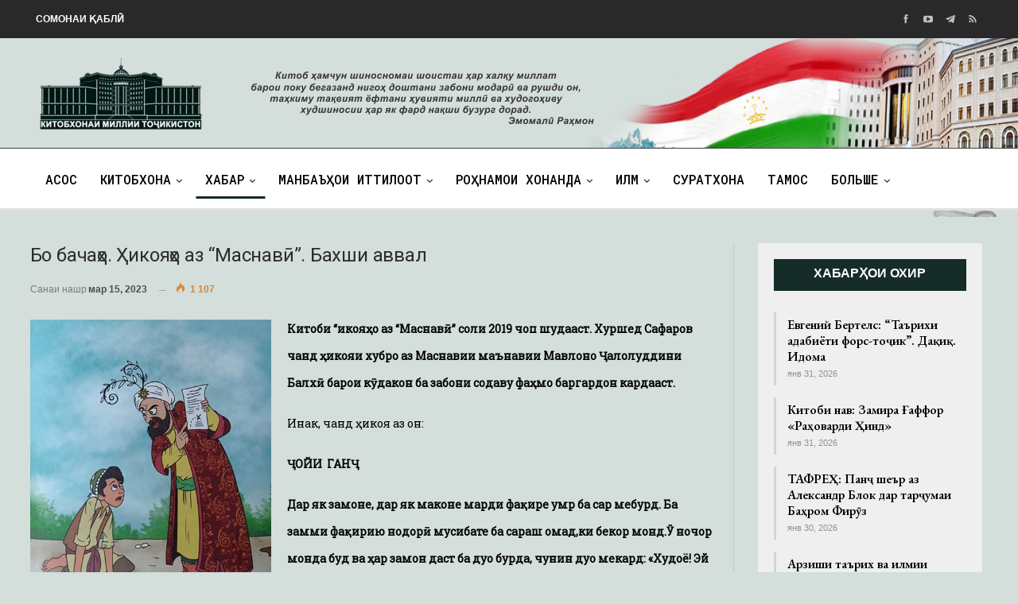

--- FILE ---
content_type: text/html; charset=UTF-8
request_url: https://kmt.tj/bo-bachaho-ikoyaho-az-masnavy-bahshi-avval/
body_size: 17709
content:
	<!DOCTYPE html>
		<!--[if IE 8]>
	<html class="ie ie8" lang="ru-RU"> <![endif]-->
	<!--[if IE 9]>
	<html class="ie ie9" lang="ru-RU"> <![endif]-->
	<!--[if gt IE 9]><!-->
<html lang="ru-RU"> <!--<![endif]-->
	<head>
				<meta charset="UTF-8">
		<meta http-equiv="X-UA-Compatible" content="IE=edge">
		<meta name="viewport" content="width=device-width, initial-scale=1.0">
		<link rel="pingback" href="https://kmt.tj/xmlrpc.php"/>

		<title>Бо бачаҳо. Ҳикояҳо аз “Маснавӣ”. Бахши аввал &#8211; Китобхонаи миллии Тоҷикистон</title>
<meta name='robots' content='max-image-preview:large' />

<!-- Better Open Graph, Schema.org & Twitter Integration -->
<meta property="og:locale" content="ru_ru"/>
<meta property="og:site_name" content="Китобхонаи миллии Тоҷикистон"/>
<meta property="og:url" content="https://kmt.tj/bo-bachaho-ikoyaho-az-masnavy-bahshi-avval/"/>
<meta property="og:title" content="Бо бачаҳо. Ҳикояҳо аз “Маснавӣ”. Бахши аввал"/>
<meta property="og:image" content="https://kmt.tj/wp-content/uploads/2023/03/masnavi-2.jpg"/>
<meta property="article:section" content="Хабар"/>
<meta property="og:description" content="Китоби “Ҳикояҳо аз “Маснавӣ” соли 2019 чоп шудааст. Хуршед Сафаров чанд ҳикояи хубро аз Маснавии маънавии Мавлоно Ҷалолуддини Балхӣ барои кӯдакон ба забони содаву фаҳмо баргардон кардааст. Инак, чанд ҳикоя аз он:ҶОЙИ  ГАНҶДар як замоне, дар як маконе"/>
<meta property="og:type" content="article"/>
<meta name="twitter:card" content="summary"/>
<meta name="twitter:url" content="https://kmt.tj/bo-bachaho-ikoyaho-az-masnavy-bahshi-avval/"/>
<meta name="twitter:title" content="Бо бачаҳо. Ҳикояҳо аз “Маснавӣ”. Бахши аввал"/>
<meta name="twitter:description" content="Китоби “Ҳикояҳо аз “Маснавӣ” соли 2019 чоп шудааст. Хуршед Сафаров чанд ҳикояи хубро аз Маснавии маънавии Мавлоно Ҷалолуддини Балхӣ барои кӯдакон ба забони содаву фаҳмо баргардон кардааст. Инак, чанд ҳикоя аз он:ҶОЙИ  ГАНҶДар як замоне, дар як маконе"/>
<meta name="twitter:image" content="https://kmt.tj/wp-content/uploads/2023/03/masnavi-2.jpg"/>
<!-- / Better Open Graph, Schema.org & Twitter Integration. -->
<link rel='dns-prefetch' href='//fonts.googleapis.com' />
<link rel="alternate" type="application/rss+xml" title="Китобхонаи миллии Тоҷикистон &raquo; Лента" href="https://kmt.tj/feed/" />
<link rel="alternate" type="application/rss+xml" title="Китобхонаи миллии Тоҷикистон &raquo; Лента комментариев" href="https://kmt.tj/comments/feed/" />
<link rel="alternate" type="application/rss+xml" title="Китобхонаи миллии Тоҷикистон &raquo; Лента комментариев к &laquo;Бо бачаҳо. Ҳикояҳо аз “Маснавӣ”. Бахши аввал&raquo;" href="https://kmt.tj/bo-bachaho-ikoyaho-az-masnavy-bahshi-avval/feed/" />
<script type="text/javascript">
window._wpemojiSettings = {"baseUrl":"https:\/\/s.w.org\/images\/core\/emoji\/14.0.0\/72x72\/","ext":".png","svgUrl":"https:\/\/s.w.org\/images\/core\/emoji\/14.0.0\/svg\/","svgExt":".svg","source":{"concatemoji":"https:\/\/kmt.tj\/wp-includes\/js\/wp-emoji-release.min.js?ver=d31eecbd296ec36bdee0775694abd10e"}};
/*! This file is auto-generated */
!function(i,n){var o,s,e;function c(e){try{var t={supportTests:e,timestamp:(new Date).valueOf()};sessionStorage.setItem(o,JSON.stringify(t))}catch(e){}}function p(e,t,n){e.clearRect(0,0,e.canvas.width,e.canvas.height),e.fillText(t,0,0);var t=new Uint32Array(e.getImageData(0,0,e.canvas.width,e.canvas.height).data),r=(e.clearRect(0,0,e.canvas.width,e.canvas.height),e.fillText(n,0,0),new Uint32Array(e.getImageData(0,0,e.canvas.width,e.canvas.height).data));return t.every(function(e,t){return e===r[t]})}function u(e,t,n){switch(t){case"flag":return n(e,"\ud83c\udff3\ufe0f\u200d\u26a7\ufe0f","\ud83c\udff3\ufe0f\u200b\u26a7\ufe0f")?!1:!n(e,"\ud83c\uddfa\ud83c\uddf3","\ud83c\uddfa\u200b\ud83c\uddf3")&&!n(e,"\ud83c\udff4\udb40\udc67\udb40\udc62\udb40\udc65\udb40\udc6e\udb40\udc67\udb40\udc7f","\ud83c\udff4\u200b\udb40\udc67\u200b\udb40\udc62\u200b\udb40\udc65\u200b\udb40\udc6e\u200b\udb40\udc67\u200b\udb40\udc7f");case"emoji":return!n(e,"\ud83e\udef1\ud83c\udffb\u200d\ud83e\udef2\ud83c\udfff","\ud83e\udef1\ud83c\udffb\u200b\ud83e\udef2\ud83c\udfff")}return!1}function f(e,t,n){var r="undefined"!=typeof WorkerGlobalScope&&self instanceof WorkerGlobalScope?new OffscreenCanvas(300,150):i.createElement("canvas"),a=r.getContext("2d",{willReadFrequently:!0}),o=(a.textBaseline="top",a.font="600 32px Arial",{});return e.forEach(function(e){o[e]=t(a,e,n)}),o}function t(e){var t=i.createElement("script");t.src=e,t.defer=!0,i.head.appendChild(t)}"undefined"!=typeof Promise&&(o="wpEmojiSettingsSupports",s=["flag","emoji"],n.supports={everything:!0,everythingExceptFlag:!0},e=new Promise(function(e){i.addEventListener("DOMContentLoaded",e,{once:!0})}),new Promise(function(t){var n=function(){try{var e=JSON.parse(sessionStorage.getItem(o));if("object"==typeof e&&"number"==typeof e.timestamp&&(new Date).valueOf()<e.timestamp+604800&&"object"==typeof e.supportTests)return e.supportTests}catch(e){}return null}();if(!n){if("undefined"!=typeof Worker&&"undefined"!=typeof OffscreenCanvas&&"undefined"!=typeof URL&&URL.createObjectURL&&"undefined"!=typeof Blob)try{var e="postMessage("+f.toString()+"("+[JSON.stringify(s),u.toString(),p.toString()].join(",")+"));",r=new Blob([e],{type:"text/javascript"}),a=new Worker(URL.createObjectURL(r),{name:"wpTestEmojiSupports"});return void(a.onmessage=function(e){c(n=e.data),a.terminate(),t(n)})}catch(e){}c(n=f(s,u,p))}t(n)}).then(function(e){for(var t in e)n.supports[t]=e[t],n.supports.everything=n.supports.everything&&n.supports[t],"flag"!==t&&(n.supports.everythingExceptFlag=n.supports.everythingExceptFlag&&n.supports[t]);n.supports.everythingExceptFlag=n.supports.everythingExceptFlag&&!n.supports.flag,n.DOMReady=!1,n.readyCallback=function(){n.DOMReady=!0}}).then(function(){return e}).then(function(){var e;n.supports.everything||(n.readyCallback(),(e=n.source||{}).concatemoji?t(e.concatemoji):e.wpemoji&&e.twemoji&&(t(e.twemoji),t(e.wpemoji)))}))}((window,document),window._wpemojiSettings);
</script>
<style type="text/css">
img.wp-smiley,
img.emoji {
	display: inline !important;
	border: none !important;
	box-shadow: none !important;
	height: 1em !important;
	width: 1em !important;
	margin: 0 0.07em !important;
	vertical-align: -0.1em !important;
	background: none !important;
	padding: 0 !important;
}
</style>
	<link rel='stylesheet' id='wp-block-library-css' href='https://kmt.tj/wp-includes/css/dist/block-library/style.min.css?ver=d31eecbd296ec36bdee0775694abd10e' type='text/css' media='all' />
<style id='classic-theme-styles-inline-css' type='text/css'>
/*! This file is auto-generated */
.wp-block-button__link{color:#fff;background-color:#32373c;border-radius:9999px;box-shadow:none;text-decoration:none;padding:calc(.667em + 2px) calc(1.333em + 2px);font-size:1.125em}.wp-block-file__button{background:#32373c;color:#fff;text-decoration:none}
</style>
<style id='global-styles-inline-css' type='text/css'>
body{--wp--preset--color--black: #000000;--wp--preset--color--cyan-bluish-gray: #abb8c3;--wp--preset--color--white: #ffffff;--wp--preset--color--pale-pink: #f78da7;--wp--preset--color--vivid-red: #cf2e2e;--wp--preset--color--luminous-vivid-orange: #ff6900;--wp--preset--color--luminous-vivid-amber: #fcb900;--wp--preset--color--light-green-cyan: #7bdcb5;--wp--preset--color--vivid-green-cyan: #00d084;--wp--preset--color--pale-cyan-blue: #8ed1fc;--wp--preset--color--vivid-cyan-blue: #0693e3;--wp--preset--color--vivid-purple: #9b51e0;--wp--preset--gradient--vivid-cyan-blue-to-vivid-purple: linear-gradient(135deg,rgba(6,147,227,1) 0%,rgb(155,81,224) 100%);--wp--preset--gradient--light-green-cyan-to-vivid-green-cyan: linear-gradient(135deg,rgb(122,220,180) 0%,rgb(0,208,130) 100%);--wp--preset--gradient--luminous-vivid-amber-to-luminous-vivid-orange: linear-gradient(135deg,rgba(252,185,0,1) 0%,rgba(255,105,0,1) 100%);--wp--preset--gradient--luminous-vivid-orange-to-vivid-red: linear-gradient(135deg,rgba(255,105,0,1) 0%,rgb(207,46,46) 100%);--wp--preset--gradient--very-light-gray-to-cyan-bluish-gray: linear-gradient(135deg,rgb(238,238,238) 0%,rgb(169,184,195) 100%);--wp--preset--gradient--cool-to-warm-spectrum: linear-gradient(135deg,rgb(74,234,220) 0%,rgb(151,120,209) 20%,rgb(207,42,186) 40%,rgb(238,44,130) 60%,rgb(251,105,98) 80%,rgb(254,248,76) 100%);--wp--preset--gradient--blush-light-purple: linear-gradient(135deg,rgb(255,206,236) 0%,rgb(152,150,240) 100%);--wp--preset--gradient--blush-bordeaux: linear-gradient(135deg,rgb(254,205,165) 0%,rgb(254,45,45) 50%,rgb(107,0,62) 100%);--wp--preset--gradient--luminous-dusk: linear-gradient(135deg,rgb(255,203,112) 0%,rgb(199,81,192) 50%,rgb(65,88,208) 100%);--wp--preset--gradient--pale-ocean: linear-gradient(135deg,rgb(255,245,203) 0%,rgb(182,227,212) 50%,rgb(51,167,181) 100%);--wp--preset--gradient--electric-grass: linear-gradient(135deg,rgb(202,248,128) 0%,rgb(113,206,126) 100%);--wp--preset--gradient--midnight: linear-gradient(135deg,rgb(2,3,129) 0%,rgb(40,116,252) 100%);--wp--preset--font-size--small: 13px;--wp--preset--font-size--medium: 20px;--wp--preset--font-size--large: 36px;--wp--preset--font-size--x-large: 42px;--wp--preset--spacing--20: 0.44rem;--wp--preset--spacing--30: 0.67rem;--wp--preset--spacing--40: 1rem;--wp--preset--spacing--50: 1.5rem;--wp--preset--spacing--60: 2.25rem;--wp--preset--spacing--70: 3.38rem;--wp--preset--spacing--80: 5.06rem;--wp--preset--shadow--natural: 6px 6px 9px rgba(0, 0, 0, 0.2);--wp--preset--shadow--deep: 12px 12px 50px rgba(0, 0, 0, 0.4);--wp--preset--shadow--sharp: 6px 6px 0px rgba(0, 0, 0, 0.2);--wp--preset--shadow--outlined: 6px 6px 0px -3px rgba(255, 255, 255, 1), 6px 6px rgba(0, 0, 0, 1);--wp--preset--shadow--crisp: 6px 6px 0px rgba(0, 0, 0, 1);}:where(.is-layout-flex){gap: 0.5em;}:where(.is-layout-grid){gap: 0.5em;}body .is-layout-flow > .alignleft{float: left;margin-inline-start: 0;margin-inline-end: 2em;}body .is-layout-flow > .alignright{float: right;margin-inline-start: 2em;margin-inline-end: 0;}body .is-layout-flow > .aligncenter{margin-left: auto !important;margin-right: auto !important;}body .is-layout-constrained > .alignleft{float: left;margin-inline-start: 0;margin-inline-end: 2em;}body .is-layout-constrained > .alignright{float: right;margin-inline-start: 2em;margin-inline-end: 0;}body .is-layout-constrained > .aligncenter{margin-left: auto !important;margin-right: auto !important;}body .is-layout-constrained > :where(:not(.alignleft):not(.alignright):not(.alignfull)){max-width: var(--wp--style--global--content-size);margin-left: auto !important;margin-right: auto !important;}body .is-layout-constrained > .alignwide{max-width: var(--wp--style--global--wide-size);}body .is-layout-flex{display: flex;}body .is-layout-flex{flex-wrap: wrap;align-items: center;}body .is-layout-flex > *{margin: 0;}body .is-layout-grid{display: grid;}body .is-layout-grid > *{margin: 0;}:where(.wp-block-columns.is-layout-flex){gap: 2em;}:where(.wp-block-columns.is-layout-grid){gap: 2em;}:where(.wp-block-post-template.is-layout-flex){gap: 1.25em;}:where(.wp-block-post-template.is-layout-grid){gap: 1.25em;}.has-black-color{color: var(--wp--preset--color--black) !important;}.has-cyan-bluish-gray-color{color: var(--wp--preset--color--cyan-bluish-gray) !important;}.has-white-color{color: var(--wp--preset--color--white) !important;}.has-pale-pink-color{color: var(--wp--preset--color--pale-pink) !important;}.has-vivid-red-color{color: var(--wp--preset--color--vivid-red) !important;}.has-luminous-vivid-orange-color{color: var(--wp--preset--color--luminous-vivid-orange) !important;}.has-luminous-vivid-amber-color{color: var(--wp--preset--color--luminous-vivid-amber) !important;}.has-light-green-cyan-color{color: var(--wp--preset--color--light-green-cyan) !important;}.has-vivid-green-cyan-color{color: var(--wp--preset--color--vivid-green-cyan) !important;}.has-pale-cyan-blue-color{color: var(--wp--preset--color--pale-cyan-blue) !important;}.has-vivid-cyan-blue-color{color: var(--wp--preset--color--vivid-cyan-blue) !important;}.has-vivid-purple-color{color: var(--wp--preset--color--vivid-purple) !important;}.has-black-background-color{background-color: var(--wp--preset--color--black) !important;}.has-cyan-bluish-gray-background-color{background-color: var(--wp--preset--color--cyan-bluish-gray) !important;}.has-white-background-color{background-color: var(--wp--preset--color--white) !important;}.has-pale-pink-background-color{background-color: var(--wp--preset--color--pale-pink) !important;}.has-vivid-red-background-color{background-color: var(--wp--preset--color--vivid-red) !important;}.has-luminous-vivid-orange-background-color{background-color: var(--wp--preset--color--luminous-vivid-orange) !important;}.has-luminous-vivid-amber-background-color{background-color: var(--wp--preset--color--luminous-vivid-amber) !important;}.has-light-green-cyan-background-color{background-color: var(--wp--preset--color--light-green-cyan) !important;}.has-vivid-green-cyan-background-color{background-color: var(--wp--preset--color--vivid-green-cyan) !important;}.has-pale-cyan-blue-background-color{background-color: var(--wp--preset--color--pale-cyan-blue) !important;}.has-vivid-cyan-blue-background-color{background-color: var(--wp--preset--color--vivid-cyan-blue) !important;}.has-vivid-purple-background-color{background-color: var(--wp--preset--color--vivid-purple) !important;}.has-black-border-color{border-color: var(--wp--preset--color--black) !important;}.has-cyan-bluish-gray-border-color{border-color: var(--wp--preset--color--cyan-bluish-gray) !important;}.has-white-border-color{border-color: var(--wp--preset--color--white) !important;}.has-pale-pink-border-color{border-color: var(--wp--preset--color--pale-pink) !important;}.has-vivid-red-border-color{border-color: var(--wp--preset--color--vivid-red) !important;}.has-luminous-vivid-orange-border-color{border-color: var(--wp--preset--color--luminous-vivid-orange) !important;}.has-luminous-vivid-amber-border-color{border-color: var(--wp--preset--color--luminous-vivid-amber) !important;}.has-light-green-cyan-border-color{border-color: var(--wp--preset--color--light-green-cyan) !important;}.has-vivid-green-cyan-border-color{border-color: var(--wp--preset--color--vivid-green-cyan) !important;}.has-pale-cyan-blue-border-color{border-color: var(--wp--preset--color--pale-cyan-blue) !important;}.has-vivid-cyan-blue-border-color{border-color: var(--wp--preset--color--vivid-cyan-blue) !important;}.has-vivid-purple-border-color{border-color: var(--wp--preset--color--vivid-purple) !important;}.has-vivid-cyan-blue-to-vivid-purple-gradient-background{background: var(--wp--preset--gradient--vivid-cyan-blue-to-vivid-purple) !important;}.has-light-green-cyan-to-vivid-green-cyan-gradient-background{background: var(--wp--preset--gradient--light-green-cyan-to-vivid-green-cyan) !important;}.has-luminous-vivid-amber-to-luminous-vivid-orange-gradient-background{background: var(--wp--preset--gradient--luminous-vivid-amber-to-luminous-vivid-orange) !important;}.has-luminous-vivid-orange-to-vivid-red-gradient-background{background: var(--wp--preset--gradient--luminous-vivid-orange-to-vivid-red) !important;}.has-very-light-gray-to-cyan-bluish-gray-gradient-background{background: var(--wp--preset--gradient--very-light-gray-to-cyan-bluish-gray) !important;}.has-cool-to-warm-spectrum-gradient-background{background: var(--wp--preset--gradient--cool-to-warm-spectrum) !important;}.has-blush-light-purple-gradient-background{background: var(--wp--preset--gradient--blush-light-purple) !important;}.has-blush-bordeaux-gradient-background{background: var(--wp--preset--gradient--blush-bordeaux) !important;}.has-luminous-dusk-gradient-background{background: var(--wp--preset--gradient--luminous-dusk) !important;}.has-pale-ocean-gradient-background{background: var(--wp--preset--gradient--pale-ocean) !important;}.has-electric-grass-gradient-background{background: var(--wp--preset--gradient--electric-grass) !important;}.has-midnight-gradient-background{background: var(--wp--preset--gradient--midnight) !important;}.has-small-font-size{font-size: var(--wp--preset--font-size--small) !important;}.has-medium-font-size{font-size: var(--wp--preset--font-size--medium) !important;}.has-large-font-size{font-size: var(--wp--preset--font-size--large) !important;}.has-x-large-font-size{font-size: var(--wp--preset--font-size--x-large) !important;}
.wp-block-navigation a:where(:not(.wp-element-button)){color: inherit;}
:where(.wp-block-post-template.is-layout-flex){gap: 1.25em;}:where(.wp-block-post-template.is-layout-grid){gap: 1.25em;}
:where(.wp-block-columns.is-layout-flex){gap: 2em;}:where(.wp-block-columns.is-layout-grid){gap: 2em;}
.wp-block-pullquote{font-size: 1.5em;line-height: 1.6;}
</style>
<link rel='stylesheet' id='bsearch-style-css' href='https://kmt.tj/wp-content/plugins/better-search/includes/css/bsearch-styles.min.css?ver=3.0.2' type='text/css' media='all' />
<link rel='stylesheet' id='contact-form-7-css' href='https://kmt.tj/wp-content/plugins/contact-form-7-master/includes/css/styles.css?ver=4.3' type='text/css' media='all' />
<link rel='stylesheet' id='owl-carousel-style-css' href='https://kmt.tj/wp-content/plugins/post-slider-and-carousel/assets/css/owl.carousel.min.css?ver=3.2.1' type='text/css' media='all' />
<link rel='stylesheet' id='psac-public-style-css' href='https://kmt.tj/wp-content/plugins/post-slider-and-carousel/assets/css/psac-public.css?ver=3.2.1' type='text/css' media='all' />
<link rel='stylesheet' id='ce_responsive-css' href='https://kmt.tj/wp-content/plugins/simple-embed-code/css/video-container.min.css?ver=2.3.6' type='text/css' media='all' />
<link rel='stylesheet' id='photonic-slider-css' href='https://kmt.tj/wp-content/plugins/photonic/include/ext/splide/splide.min.css?ver=20231021-134104' type='text/css' media='all' />
<link rel='stylesheet' id='photonic-lightbox-css' href='https://kmt.tj/wp-content/plugins/photonic/include/ext/baguettebox/baguettebox.min.css?ver=20231021-134104' type='text/css' media='all' />
<link rel='stylesheet' id='photonic-css' href='https://kmt.tj/wp-content/plugins/photonic/include/css/front-end/core/photonic.min.css?ver=20231021-134104' type='text/css' media='all' />
<style id='photonic-inline-css' type='text/css'>
/* Retrieved from saved CSS */
.photonic-panel { background:  rgb(17,17,17)  !important;

	border-top: none;
	border-right: none;
	border-bottom: none;
	border-left: none;
 }
.photonic-flickr-stream .photonic-pad-photosets { margin: 10px; }
.photonic-flickr-stream .photonic-pad-galleries { margin: 10px; }
.photonic-flickr-stream .photonic-pad-photos { padding: 5px 10px; }
.photonic-google-stream .photonic-pad-photos { padding: 5px 10px; }
.photonic-zenfolio-stream .photonic-pad-photos { padding: 5px 10px; }
.photonic-zenfolio-stream .photonic-pad-photosets { margin: 5px 10px; }
.photonic-smug-stream .photonic-pad-albums { margin: 10px; }
.photonic-smug-stream .photonic-pad-photos { padding: 5px 10px; }
.photonic-random-layout .photonic-thumb { padding: 2px}
.photonic-masonry-layout .photonic-thumb { padding: 2px}
.photonic-mosaic-layout .photonic-thumb { padding: 2px}

</style>
<link rel='stylesheet' id='better-framework-main-fonts-css' href='https://fonts.googleapis.com/css?family=Roboto:400,500%7CRoboto+Slab:400%7CRoboto+Mono:500%7CEB+Garamond:700,400,600' type='text/css' media='all' />
<script type='text/javascript' src='https://kmt.tj/wp-includes/js/jquery/jquery.min.js?ver=3.7.0' id='jquery-core-js'></script>
<script type='text/javascript' src='https://kmt.tj/wp-includes/js/jquery/jquery-migrate.min.js?ver=3.4.1' id='jquery-migrate-js'></script>
<!--[if lt IE 9]>
<script type='text/javascript' src='https://kmt.tj/wp-content/themes/publisher/includes/libs/better-framework/assets/js/html5shiv.min.js?ver=3.10.22' id='bf-html5shiv-js'></script>
<![endif]-->
<!--[if lt IE 9]>
<script type='text/javascript' src='https://kmt.tj/wp-content/themes/publisher/includes/libs/better-framework/assets/js/respond.min.js?ver=3.10.22' id='bf-respond-js'></script>
<![endif]-->
<link rel="https://api.w.org/" href="https://kmt.tj/wp-json/" /><link rel="alternate" type="application/json" href="https://kmt.tj/wp-json/wp/v2/posts/12187" /><link rel="EditURI" type="application/rsd+xml" title="RSD" href="https://kmt.tj/xmlrpc.php?rsd" />

<link rel="canonical" href="https://kmt.tj/bo-bachaho-ikoyaho-az-masnavy-bahshi-avval/" />
<link rel='shortlink' href='https://kmt.tj/?p=12187' />
<link rel="alternate" type="application/json+oembed" href="https://kmt.tj/wp-json/oembed/1.0/embed?url=https%3A%2F%2Fkmt.tj%2Fbo-bachaho-ikoyaho-az-masnavy-bahshi-avval%2F" />
<link rel="alternate" type="text/xml+oembed" href="https://kmt.tj/wp-json/oembed/1.0/embed?url=https%3A%2F%2Fkmt.tj%2Fbo-bachaho-ikoyaho-az-masnavy-bahshi-avval%2F&#038;format=xml" />
<style type="text/css">
.qtranxs_flag_ru {background-image: url(/wp-content/plugins/qtranslate-x/flags/ru.png); background-repeat: no-repeat;}
.qtranxs_flag_tg {background-image: url(/wp-content/plugins/qtranslate-x/flags/tj.png); background-repeat: no-repeat;}
</style>
<link hreflang="tg" href="https://kmt.tj/tg/bo-bachaho-ikoyaho-az-masnavy-bahshi-avval/" rel="alternate" />
<link hreflang="ru" href="https://kmt.tj/ru/bo-bachaho-ikoyaho-az-masnavy-bahshi-avval/" rel="alternate" />
<link hreflang="x-default" href="https://kmt.tj/bo-bachaho-ikoyaho-az-masnavy-bahshi-avval/" rel="alternate" />
<meta name="generator" content="qTranslate-X 3.4.6.8" />
<meta name="generator" content="Powered by WPBakery Page Builder - drag and drop page builder for WordPress."/>
<style type="text/css">.broken_link, a.broken_link {
	text-decoration: line-through;
}</style><script type="application/ld+json">{
    "@context": "http:\/\/schema.org\/",
    "@type": "Organization",
    "@id": "#organization",
    "url": "https:\/\/kmt.tj\/",
    "name": "\u041a\u0438\u0442\u043e\u0431\u0445\u043e\u043d\u0430\u0438 \u043c\u0438\u043b\u043b\u0438\u0438 \u0422\u043e\u04b7\u0438\u043a\u0438\u0441\u0442\u043e\u043d",
    "description": "\u041a\u0438\u0442\u043e\u0431\u0445\u043e\u043d\u0430\u0438 \u043c\u0438\u043b\u043b\u0438\u0438 \u0422\u043e\u04b7\u0438\u043a\u0438\u0441\u0442\u043e\u043d"
}</script>
<script type="application/ld+json">{
    "@context": "http:\/\/schema.org\/",
    "@type": "WebSite",
    "name": "\u041a\u0438\u0442\u043e\u0431\u0445\u043e\u043d\u0430\u0438 \u043c\u0438\u043b\u043b\u0438\u0438 \u0422\u043e\u04b7\u0438\u043a\u0438\u0441\u0442\u043e\u043d",
    "alternateName": "\u041a\u0438\u0442\u043e\u0431\u0445\u043e\u043d\u0430\u0438 \u043c\u0438\u043b\u043b\u0438\u0438 \u0422\u043e\u04b7\u0438\u043a\u0438\u0441\u0442\u043e\u043d",
    "url": "https:\/\/kmt.tj\/"
}</script>
<script type="application/ld+json">{
    "@context": "http:\/\/schema.org\/",
    "@type": "BlogPosting",
    "headline": "\u0411\u043e \u0431\u0430\u0447\u0430\u04b3\u043e. \u04b2\u0438\u043a\u043e\u044f\u04b3\u043e \u0430\u0437 \u201c\u041c\u0430\u0441\u043d\u0430\u0432\u04e3\u201d. \u0411\u0430\u0445\u0448\u0438 \u0430\u0432\u0432\u0430\u043b",
    "description": "\u041a\u0438\u0442\u043e\u0431\u0438 \u201c\u04b2\u0438\u043a\u043e\u044f\u04b3\u043e \u0430\u0437 \u201c\u041c\u0430\u0441\u043d\u0430\u0432\u04e3\u201d \u0441\u043e\u043b\u0438 2019 \u0447\u043e\u043f \u0448\u0443\u0434\u0430\u0430\u0441\u0442. \u0425\u0443\u0440\u0448\u0435\u0434 \u0421\u0430\u0444\u0430\u0440\u043e\u0432 \u0447\u0430\u043d\u0434 \u04b3\u0438\u043a\u043e\u044f\u0438 \u0445\u0443\u0431\u0440\u043e \u0430\u0437 \u041c\u0430\u0441\u043d\u0430\u0432\u0438\u0438 \u043c\u0430\u044a\u043d\u0430\u0432\u0438\u0438 \u041c\u0430\u0432\u043b\u043e\u043d\u043e \u04b6\u0430\u043b\u043e\u043b\u0443\u0434\u0434\u0438\u043d\u0438 \u0411\u0430\u043b\u0445\u04e3 \u0431\u0430\u0440\u043e\u0438 \u043a\u04ef\u0434\u0430\u043a\u043e\u043d \u0431\u0430 \u0437\u0430\u0431\u043e\u043d\u0438 \u0441\u043e\u0434\u0430\u0432\u0443 \u0444\u0430\u04b3\u043c\u043e \u0431\u0430\u0440\u0433\u0430\u0440\u0434\u043e\u043d \u043a\u0430\u0440\u0434\u0430\u0430\u0441\u0442. \u0418\u043d\u0430\u043a, \u0447\u0430\u043d\u0434 \u04b3\u0438\u043a\u043e\u044f \u0430\u0437 \u043e\u043d:\u04b6\u041e\u0419\u0418\u00a0 \u0413\u0410\u041d\u04b6\u0414\u0430\u0440 \u044f\u043a \u0437\u0430\u043c\u043e\u043d\u0435, \u0434\u0430\u0440 \u044f\u043a \u043c\u0430\u043a\u043e\u043d\u0435",
    "datePublished": "2023-03-15",
    "dateModified": "2023-03-15",
    "author": {
        "@type": "Person",
        "@id": "#person-kmt",
        "name": "kmt"
    },
    "image": {
        "@type": "ImageObject",
        "url": "https:\/\/kmt.tj\/wp-content\/uploads\/2023\/03\/masnavi-2.jpg",
        "width": 454,
        "height": 600
    },
    "interactionStatistic": [
        {
            "@type": "InteractionCounter",
            "interactionType": "http:\/\/schema.org\/CommentAction",
            "userInteractionCount": "0"
        }
    ],
    "publisher": {
        "@id": "#organization"
    },
    "mainEntityOfPage": "https:\/\/kmt.tj\/bo-bachaho-ikoyaho-az-masnavy-bahshi-avval\/"
}</script>
<link rel='stylesheet' id='bs-icons' href='https://kmt.tj/wp-content/themes/publisher/includes/libs/better-framework/assets/css/bs-icons.css' type='text/css' media='all' />
<link rel='stylesheet' id='better-social-counter' href='https://kmt.tj/wp-content/plugins/better-social-counter/css/style.min.css' type='text/css' media='all' />
<link rel='stylesheet' id='bf-slick' href='https://kmt.tj/wp-content/themes/publisher/includes/libs/better-framework/assets/css/slick.min.css' type='text/css' media='all' />
<link rel='stylesheet' id='br-numbers' href='https://fonts.googleapis.com/css?family=Oswald&text=0123456789./\%' type='text/css' media='all' />
<link rel='stylesheet' id='better-reviews' href='https://kmt.tj/wp-content/plugins/better-reviews/css/better-reviews.min.css' type='text/css' media='all' />
<link rel='stylesheet' id='blockquote-pack-pro' href='https://kmt.tj/wp-content/plugins/blockquote-pack-pro/css/blockquote-pack.min.css' type='text/css' media='all' />
<link rel='stylesheet' id='newsletter-pack' href='https://kmt.tj/wp-content/plugins/newsletter-pack-pro/css/newsletter-pack.min.css' type='text/css' media='all' />
<link rel='stylesheet' id='smart-lists-pack-pro' href='https://kmt.tj/wp-content/plugins/smart-lists-pack-pro/css/smart-lists-pack.min.css' type='text/css' media='all' />
<link rel='stylesheet' id='pretty-photo' href='https://kmt.tj/wp-content/themes/publisher/includes/libs/better-framework/assets/css/pretty-photo.min.css' type='text/css' media='all' />
<link rel='stylesheet' id='theme-libs' href='https://kmt.tj/wp-content/themes/publisher/css/theme-libs.min.css' type='text/css' media='all' />
<link rel='stylesheet' id='fontawesome' href='https://kmt.tj/wp-content/themes/publisher/includes/libs/better-framework/assets/css/font-awesome.min.css' type='text/css' media='all' />
<link rel='stylesheet' id='publisher' href='https://kmt.tj/wp-content/themes/publisher/style-7.7.0.min.css' type='text/css' media='all' />
<link rel='stylesheet' id='publisher-theme-newspaper-daily' href='https://kmt.tj/wp-content/themes/publisher/includes/styles/newspaper-daily/style.min.css' type='text/css' media='all' />
<link rel='stylesheet' id='7.7.0-1760745851' href='https://kmt.tj/wp-content/bs-booster-cache/0461907a9f2b9e75666a5c5706c16fe2.css' type='text/css' media='all' />
<link rel="icon" href="https://kmt.tj/wp-content/uploads/2021/03/cropped-as2-32x32.png" sizes="32x32" />
<link rel="icon" href="https://kmt.tj/wp-content/uploads/2021/03/cropped-as2-192x192.png" sizes="192x192" />
<link rel="apple-touch-icon" href="https://kmt.tj/wp-content/uploads/2021/03/cropped-as2-180x180.png" />
<meta name="msapplication-TileImage" content="https://kmt.tj/wp-content/uploads/2021/03/cropped-as2-270x270.png" />

<!-- BetterFramework Head Inline CSS -->
<style>
#menu-item-179{
    float: right;
}
.nish img{
    width: 145px;
    height: 120px;
}
/* responsive monitor */ @media(min-width: 1200px){.main-menu-inner{
    padding: 15px;
}
#menu-item-179{
    float: right;
}
.site-header.header-style-2 .header-inner {
    padding: 8px 0;
}
.site-footer .copy-footer {
    padding: 9px 0px 9px 0px;
}
.site-header.header-style-1, .site-header.header-style-2, .site-header.header-style-3, .site-header.header-style-4, .site-header.header-style-5.full-width, .site-header.header-style-5.boxed>.content-wrap>.container, .site-header.header-style-5 .bs-pinning-wrapper.bspw-header-style-5>.bs-pinning-block, .site-header.header-style-6.full-width, .site-header.header-style-6.boxed>.content-wrap>.container, .site-header.header-style-6 .bs-pinning-wrapper.bspw-header-style-6>.bs-pinning-block, .site-header.header-style-7, .site-header.header-style-8.full-width, .site-header.header-style-8.boxed>.content-wrap>.container, .site-header.header-style-8 .bs-pinning-wrapper.bspw-header-style-8>.bs-pinning-block{
    background-image: url('/wp-content/uploads/2020/09/banner.png');
    background-size: 100% 242px;
    background-position: top;


}
}
/* responsive landscape tablet */ @media(min-width: 1019px) and (max-width: 1199px){.site-header.header-style-1, .site-header.header-style-2, .site-header.header-style-3, .site-header.header-style-4, .site-header.header-style-5.full-width, .site-header.header-style-5.boxed>.content-wrap>.container, .site-header.header-style-5 .bs-pinning-wrapper.bspw-header-style-5>.bs-pinning-block, .site-header.header-style-6.full-width, .site-header.header-style-6.boxed>.content-wrap>.container, .site-header.header-style-6 .bs-pinning-wrapper.bspw-header-style-6>.bs-pinning-block, .site-header.header-style-7, .site-header.header-style-8.full-width, .site-header.header-style-8.boxed>.content-wrap>.container, .site-header.header-style-8 .bs-pinning-wrapper.bspw-header-style-8>.bs-pinning-block{
    background-image: url('/wp-content/uploads/2020/09/banner.png');
    background-size: 100% 242px;
    background-position: top;
}
}
/* responsive portrait tablet */ @media(min-width: 768px) and (max-width: 1018px){.site-header.header-style-1, .site-header.header-style-2, .site-header.header-style-3, .site-header.header-style-4, .site-header.header-style-5.full-width, .site-header.header-style-5.boxed>.content-wrap>.container, .site-header.header-style-5 .bs-pinning-wrapper.bspw-header-style-5>.bs-pinning-block, .site-header.header-style-6.full-width, .site-header.header-style-6.boxed>.content-wrap>.container, .site-header.header-style-6 .bs-pinning-wrapper.bspw-header-style-6>.bs-pinning-block, .site-header.header-style-7, .site-header.header-style-8.full-width, .site-header.header-style-8.boxed>.content-wrap>.container, .site-header.header-style-8 .bs-pinning-wrapper.bspw-header-style-8>.bs-pinning-block{
    background-image: url('/wp-content/uploads/2020/09/banner.png');
    background-size: 100% 242px;
    background-position: top;
}
}
/* responsive phone */ @media(max-width: 767px){#menu-item-179{
    float: none;
}}

</style>
<!-- /BetterFramework Head Inline CSS-->
<noscript><style> .wpb_animate_when_almost_visible { opacity: 1; }</style></noscript>	</head>

<body class="post-template-default single single-post postid-12187 single-format-standard td-standard-pack bs-theme bs-publisher bs-publisher-newspaper-daily active-light-box ltr close-rh page-layout-2-col-right full-width active-sticky-sidebar main-menu-sticky single-prim-cat-251 single-cat-251 single-cat-39  wpb-js-composer js-comp-ver-6.2.0 vc_responsive bs-ll-a" dir="ltr">
	<header id="header" class="site-header header-style-2 full-width" itemscope="itemscope" itemtype="https://schema.org/WPHeader">

		<section class="topbar topbar-style-1 hidden-xs hidden-xs">
	<div class="content-wrap">
		<div class="container">
			<div class="topbar-inner clearfix">

									<div class="section-links">
								<div  class="  better-studio-shortcode bsc-clearfix better-social-counter style-button not-colored in-4-col">
						<ul class="social-list bsc-clearfix"><li class="social-item facebook"><a href = "https://www.facebook.com/kitobkhona" target = "_blank" > <i class="item-icon bsfi-facebook" ></i><span class="item-title" > Likes </span> </a> </li> <li class="social-item youtube"><a href = "https://youtube.com/channel/UC1g6lQhE6TL7P-LIFqG7HgA" target = "_blank" > <i class="item-icon bsfi-youtube" ></i><span class="item-title" > Subscribers </span> </a> </li> <li class="social-item telegram"><a href = "https://t.me/kmt_tj" target = "_blank" > <i class="item-icon bsfi-telegram" ></i><span class="item-title" > Friends </span> </a> </li> <li class="social-item rss"><a href = "https://kmt.tj/feed/rss/" target = "_blank" > <i class="item-icon bsfi-rss" ></i><span class="item-title" > Subscribe </span> </a> </li> 			</ul>
		</div>
							</div>
				
				<div class="section-menu">
						<div id="menu-top" class="menu top-menu-wrapper" role="navigation" itemscope="itemscope" itemtype="https://schema.org/SiteNavigationElement">
		<nav class="top-menu-container">

			<ul id="top-navigation" class="top-menu menu clearfix bsm-pure">
				<li id="menu-item-1150" class="menu-item menu-item-type-custom menu-item-object-custom better-anim-fade menu-item-1150"><a href="http://old.kmt.tj/">Сомонаи қаблӣ</a></li>
			</ul>

		</nav>
	</div>
				</div>
			</div>
		</div>
	</div>
</section>
		<div class="header-inner">
			<div class="content-wrap">
				<div class="container">
					<div class="row">
						<div class="row-height">
						   
							<div class="logo-col col-xs-12">
								<div class="col-inside">
									<div id="site-branding" class="site-branding">
										<a href="/" itemprop="url" rel="home">
										
										    <img id="site-logo" src="/wp-content/uploads/2020/09/tajik-22.png" alt="КМТ">											
										</a>
									</div>	
								</div>
							</div>
							<div class="logo-col col-xs-3">
								<div class="col-inside nish">
								<img src="/wp-content/uploads/2020/09/ab.png"></p>
							</div>
						</div>
					</div>
				</div>
			</div>
		</div>

		<div id="menu-main" class="menu main-menu-wrapper" role="navigation" itemscope="itemscope" itemtype="https://schema.org/SiteNavigationElement">
	<div class="main-menu-inner">
		<div class="content-wrap">
			<div class="container">

				<nav class="main-menu-container">
					<ul id="main-navigation" class="main-menu menu bsm-pure clearfix">
						<li id="menu-item-1545" class="menu-item menu-item-type-custom menu-item-object-custom better-anim-fade menu-item-1545"><a href="/">Асосӣ</a></li>
<li id="menu-item-210" class="menu-item menu-item-type-post_type menu-item-object-page menu-item-has-children better-anim-fade menu-item-210"><a href="https://kmt.tj/o-biblioteke/">КИТОБХОНА</a>
<ul class="sub-menu">
	<li id="menu-item-209" class="menu-item menu-item-type-post_type menu-item-object-page better-anim-fade menu-item-209"><a href="https://kmt.tj/istoriya-biblioteka/">Таърихи китобхона</a></li>
	<li id="menu-item-1456" class="menu-item menu-item-type-taxonomy menu-item-object-category menu-term-32 better-anim-fade menu-item-1456"><a href="https://kmt.tj/category/ro-bariyat/">Роҳбарият</a></li>
	<li id="menu-item-12133" class="menu-item menu-item-type-post_type menu-item-object-post better-anim-fade menu-item-12133"><a href="https://kmt.tj/sokhtori-kitobkhona/">Сохтор</a></li>
	<li id="menu-item-205" class="menu-item menu-item-type-post_type menu-item-object-page menu-item-has-children better-anim-fade menu-item-205"><a href="https://kmt.tj/deyatelnost/">Фаъолият</a>
	<ul class="sub-menu">
		<li id="menu-item-206" class="menu-item menu-item-type-post_type menu-item-object-page better-anim-fade menu-item-206"><a href="https://kmt.tj/deyatelnost/otchety/">Ҳисоботҳо</a></li>
		<li id="menu-item-207" class="menu-item menu-item-type-post_type menu-item-object-page better-anim-fade menu-item-207"><a href="https://kmt.tj/deyatelnost/plan/">Нақша</a></li>
		<li id="menu-item-208" class="menu-item menu-item-type-post_type menu-item-object-page better-anim-fade menu-item-208"><a href="https://kmt.tj/deyatelnost/ustav/">Оиннома</a></li>
	</ul>
</li>
</ul>
</li>
<li id="menu-item-1621" class="menu-item menu-item-type-taxonomy menu-item-object-category current-post-ancestor current-menu-parent current-post-parent menu-item-has-children menu-term-39 better-anim-fade menu-item-1621"><a href="https://kmt.tj/category/news/">Хабар</a>
<ul class="sub-menu">
	<li id="menu-item-27854" class="menu-item menu-item-type-custom menu-item-object-custom better-anim-fade menu-item-27854"><a href="https://kmt.tj/boygoni/">Бойгонӣ</a></li>
</ul>
</li>
<li id="menu-item-215" class="menu-item menu-item-type-post_type menu-item-object-page menu-item-has-children better-anim-fade menu-item-215"><a href="https://kmt.tj/informacinnye-resury/">Манбаъҳои иттилоотӣ</a>
<ul class="sub-menu">
	<li id="menu-item-214" class="menu-item menu-item-type-taxonomy menu-item-object-category menu-term-12 better-anim-fade menu-item-214"><a href="https://kmt.tj/category/novye-postupleniya/">Китобҳои тозанашр</a></li>
	<li id="menu-item-216" class="menu-item menu-item-type-custom menu-item-object-custom better-anim-fade menu-item-216"><a href="/nlt.tj">Китобхонаи электронӣ</a></li>
</ul>
</li>
<li id="menu-item-221" class="menu-item menu-item-type-post_type menu-item-object-page menu-item-has-children better-anim-fade menu-item-221"><a href="https://kmt.tj/chitatelyam/">Роҳнамои хонанда</a>
<ul class="sub-menu">
	<li id="menu-item-222" class="menu-item menu-item-type-post_type menu-item-object-page better-anim-fade menu-item-222"><a href="https://kmt.tj/chitatelyam/zapis-chitatelej/">Сабти номи хонандагон</a></li>
	<li id="menu-item-224" class="menu-item menu-item-type-post_type menu-item-object-page better-anim-fade menu-item-224"><a href="https://kmt.tj/chitatelyam/pravila-polzovaniya-bibliotekoj/">Қоидаҳои истифодабарии Китобхона</a></li>
	<li id="menu-item-225" class="menu-item menu-item-type-post_type menu-item-object-page better-anim-fade menu-item-225"><a href="https://kmt.tj/chitatelyam/rezhim-raboty/">Реҷаи корӣ</a></li>
	<li id="menu-item-226" class="menu-item menu-item-type-post_type menu-item-object-page better-anim-fade menu-item-226"><a href="https://kmt.tj/chitatelyam/chitatelnye-zaly/">Толорҳои хониш</a></li>
	<li id="menu-item-227" class="menu-item menu-item-type-post_type menu-item-object-page better-anim-fade menu-item-227"><a href="https://kmt.tj/chitatelyam/ekskursii/">Сайёҳат</a></li>
</ul>
</li>
<li id="menu-item-228" class="menu-item menu-item-type-post_type menu-item-object-page menu-item-has-children better-anim-fade menu-item-228"><a href="https://kmt.tj/nauka/">Илм</a>
<ul class="sub-menu">
	<li id="menu-item-1458" class="menu-item menu-item-type-taxonomy menu-item-object-category menu-term-26 better-anim-fade menu-item-1458"><a href="https://kmt.tj/category/nashriya-o/">Нашрияҳои Китобхонаи миллии Тоҷикистон</a></li>
</ul>
</li>
<li id="menu-item-16389" class="menu-item menu-item-type-custom menu-item-object-custom better-anim-fade menu-item-16389"><a href="https://kmt.tj/photo-gallery/">Суратхона</a></li>
<li id="menu-item-212" class="menu-item menu-item-type-post_type menu-item-object-page better-anim-fade menu-item-212"><a href="https://kmt.tj/chitatelyam/kontakty/">Тамос</a></li>
<li id="menu-item-1591" class="qtranxs-lang-menu qtranxs-lang-menu-tg menu-item menu-item-type-custom menu-item-object-custom menu-item-has-children better-anim-fade menu-item-1591"><a title="Тоҷикӣ" href="#">Забон:&nbsp;<img src="https://kmt.tj/wp-content/plugins/qtranslate-x/flags/tj.png" alt="Тоҷикӣ" /></a>
<ul class="sub-menu">
	<li id="menu-item-27855" class="qtranxs-lang-menu-item qtranxs-lang-menu-item-tg menu-item menu-item-type-custom menu-item-object-custom better-anim-fade menu-item-27855"><a title="Тоҷикӣ" href="https://kmt.tj/tg/bo-bachaho-ikoyaho-az-masnavy-bahshi-avval/"><img src="https://kmt.tj/wp-content/plugins/qtranslate-x/flags/tj.png" alt="Тоҷикӣ" />&nbsp;Тоҷикӣ</a></li>
	<li id="menu-item-27856" class="qtranxs-lang-menu-item qtranxs-lang-menu-item-ru menu-item menu-item-type-custom menu-item-object-custom better-anim-fade menu-item-27856"><a title="Русский" href="https://kmt.tj/ru/bo-bachaho-ikoyaho-az-masnavy-bahshi-avval/"><img src="https://kmt.tj/wp-content/plugins/qtranslate-x/flags/ru.png" alt="Русский" />&nbsp;Русский</a></li>
</ul>
</li>
					</ul><!-- #main-navigation -->
									</nav><!-- .main-menu-container -->

			</div>
		</div>
	</div>
</div><!-- .menu -->
	</header><!-- .header -->
	<div class="rh-header clearfix light deferred-block-exclude">
		<div class="rh-container clearfix">

			<div class="menu-container close">
				<span class="menu-handler"><span class="lines"></span></span>
			</div><!-- .menu-container -->

			<div class="logo-container rh-img-logo">
				<a href="https://kmt.tj/" itemprop="url" rel="home">
											<img src="/wp-content/uploads/2021/02/admin-ajax.png"
						     alt="Китобхонаи миллии Тоҷикистон"  />				</a>
			</div><!-- .logo-container -->
		</div><!-- .rh-container -->
	</div><!-- .rh-header -->
		<div class="main-wrap content-main-wrap">
		<div class="content-wrap">
		<main id="content" class="content-container">

		<div class="container layout-2-col layout-2-col-1 layout-right-sidebar post-template-9">

			<div class="row main-section">
										<div class="col-sm-8 content-column">
							<div class="single-container">
																<article id="post-12187" class="post-12187 post type-post status-publish format-standard has-post-thumbnail  category-k-dakon-va-navrason category-news single-post-content">
									<div class="post-header-inner">
										<div class="post-header-title">
																						<h1 class="single-post-title">
												<span class="post-title" itemprop="headline">Бо бачаҳо. Ҳикояҳо аз “Маснавӣ”. Бахши аввал</span>
											</h1>
											<div class="post-meta single-post-meta">
				<span class="time"><time class="post-published updated"
			                         datetime="2023-03-15T14:28:18+05:00">Санаи нашр<b>мар 15, 2023</b></time></span>
			<span class="views post-meta-views rank-1000" data-bpv-post="12187"><i class="bf-icon  bsfi-fire-2"></i> 1&nbsp;107</span></div>
										</div>
									</div>
																		<div class="entry-content clearfix single-post-content">
										<p><strong><img class="alignleft wp-image-12188"  data-src="/wp-content/uploads/2023/03/masnavi-2.jpg" alt="ҶОЙИ  ГАНҶ" width="303" height="400" srcset="https://kmt.tj/wp-content/uploads/2023/03/masnavi-2.jpg 454w, https://kmt.tj/wp-content/uploads/2023/03/masnavi-2-227x300.jpg 227w" sizes="(max-width: 303px) 100vw, 303px" />Китоби “Ҳикояҳо аз “Маснавӣ” соли 2019 чоп шудааст. Хуршед Сафаров чанд ҳикояи хубро аз Маснавии маънавии Мавлоно Ҷалолуддини Балхӣ барои кӯдакон ба забони содаву фаҳмо баргардон кардааст. </strong></p>
<p>Инак, чанд ҳикоя аз он:</p>
<p><strong>ҶОЙИ  ГАНҶ</strong></p>
<p><strong>Дар як замоне,</strong> <strong>дар як маконе марди фақире умр ба сар мебурд. Ба замми фақирию нодорӣ мусибате ба сараш омад,ки бекор монд.Ў ночор монда буд ва ҳар замон даст ба дуо бурда, чунин дуо мекард: «Худоё! Эй офаридгори  ҳама махлуқот ва Розиқи ҳама мавҷудот! Ту маро офаридаӣ.Ризқу рўзии фаровонам бидеҳ»</strong></p>
<p>Марди фақир солҳои дароз дуо мекард.Бо гузашти чандин сол шабе дар хобаш мардеро дид, ки ба ў гуфт: <strong>«Ризқатро аз миёни қоғазҳое, ки хушнависон ҳангоми машқи маҳорати хушнависӣ ба кор мебаранд,</strong> <strong>ҷўё шав. Ту ҳамсояи хушнависе дорӣ. Дар миёни қоғазҳои ў варақе ҳаст,</strong> <strong>ки дар он макони ганҷ тасвир ёфтааст.</strong> <strong>Он варақро пайдо кун ва ганҷинаро дарёфт намо. Ҳаргиз ноумед машав».</strong></p>
<p>Мард пагоҳии барвақт аз хоб хеста, бо шодиву нишот ба сўйи хонаи ҳамсояи хушнависаш  рафт. Вақте ба ҳуҷраи кории ҳамсоя ворид шуд, дар рўйи фарш қоғазҳои зиёдеро дид,ки бар ҳар тараф парешон буданд. Сипас, аз миёни он қоғазҳо варақи лозимаро ҷустуҷў намуд, онро пайдо кард.Хушҳолии марди фақир дучанд шуд.</p>
<p>Рўйи  он варақ харитае нақш ёфта буд, ки дар зераш чунин навиштае дошт:</p>
<p>«Бидон , ки  дар беруни  шаҳр  хазинае  ҳаст. Барои дарёфти он, аввал  бояд мақбараи шаҳидеро пайдо кунй, ки пушташ ба чониби шаҳр асту рўяш ба чониби биёбон. Вақте мақбараро пайдо кардй, пушташро  чониби он ва рўяшро чониби  қибла  гардон. Сипас, аз камонат тире андоз ва ҳар чое, ки тир афтад, он чоро бикоб. Хазина дар он чост.»</p>
<p>Марди фақир зуд аз пайи чустучўйи мақбара шуд ва муддати кўтоҳ онро пайдо кард. Сипас, пушташро ба чониби он ва рўяшро ба чониби қибла гардонда, аз камон тир андохт. Он гоҳ чоеро, ки тираш афтода буд, ба кофтан шурўъ кард. Ҳарчанд заминро мекофт, аз хазина нишонае намедид.Сипас, гирду атрофи он чойро кофтуков намуд, вале асаре пайдо накард. Мардум аз кори ў дар ҳайрат афтода, аз тамошояш чашм намеканданд.</p>
<p>Пас аз чанде хабари хазинаҷӯии марди фақир ба подшоҳ расид. Марди бечораро тарсу ваҳм фаро гирифта буд. Аз бими он ки мабодо подшоҳ ўро чазое диҳад, дар таҳлука афтод. Ниҳоят, ба назди подшоҳ омаду ҳодисаро аз оғоз нақл кард.</p>
<p>Подшоҳ ба хидматгоронаш дастур дод,ки мисли марди фақир аз камон тир андозанд ва чойи тирҳояшонро бикобанд. Хидматгорон чойи афтодаи тирро кофтанд, кўҳу, пуштаро суроғ мекарданд, аммо чизе пайдо намешуд. Дар ниҳоят подшоҳ аз кори бенатичаи онҳо ба ғазаб омада, харитаро ба замин партофт ва гуфт:</p>
<p>Ҳар касе аз рўйи ин харита хазина меёбад, кори беҳуда мекунад.</p>
<p>Марди фақир аз шунидани суханҳои подшоҳ бисёр ғамгин ва рўҳафтода шуд. Чй кор карданашро намедонист. Он гоҳ дубора даст ба дуо бардошта, соатҳои дароз дуову тазарруъ намуд. Дар ин асно аз ғайб овозе шунид, ки чунин мегуфт.</p>
<p>Тири кўтоҳеро ба зеҳи камон гузошта, ба ҳаво сар деҳ.Ҳар кучое,ки тир биафтад, он чоро бикоб!</p>
<p>Марди фақир мувофиқи ин гуфтаҳо амал карда, тири кўтоҳеро ба ҳаво андохт ва он ба пеши пояш афтод. Мард ба кофтани замини зери пояш оғоз намуд.Ҳанўз чанде бел назада буд, ки хазинаи меҷустааш дар зери пойи ў будааст, на дар чойи дигар.</p>
<p>«Мо саодату хушбахтиро дар дуриҳо меҷўем, агарчи он дар назди мост».</p>
<p><strong>СЕ МОҲ</strong><strong>Ӣ</strong></p>
<p><strong><img class="alignright wp-image-12189"  data-src="/wp-content/uploads/2023/03/masnavi-2-1.jpg" alt="СЕ МОҲӢ" width="299" height="400" srcset="https://kmt.tj/wp-content/uploads/2023/03/masnavi-2-1.jpg 449w, https://kmt.tj/wp-content/uploads/2023/03/masnavi-2-1-225x300.jpg 225w" sizes="(max-width: 299px) 100vw, 299px" />Дар яке аз рўзҳои офтобӣ моҳигирон ба шикор баромаданд. Вақте ба соҳили кўл расиданд, диданд, ки аз асари нурҳои офтоб мавҷҳои оби кўл ҷило медиҳад. Сипас, бодиққат назар карданд</strong> <strong>ва пай бурданд, ки он ҷо моҳиҳо шино мекунанд. Бисёр хурсанд шуданд, ки имрўз шикор бобарор хоҳад буд.</strong></p>
<p>Дар он ҷо се моҳӣ гаштугузор доштанд. Яке оқил буд, дигаре камақл  ва сеюмин ҷоҳил. Онҳо бо ҳам бозӣ мекарданд. Пас аз лаҳзае онҳо фаҳмиданд, ки моҳигирон ба нияти шикор омадаанд.  Пас, моҳии оқил дарҳол роҳи гурез ҷуст, то ба доми шикорчиён наафтад. Вале ду моҳии дигар, бо вуҷуди дидани моҳигирон, шўхиву бозиро идома доданд.</p>
<p>Дар ҳамин ҳангом моҳигирон барои овардани тўр рафтанд.  Ҳарчанд моҳии оқил рафиқонашро огоҳ кард, онҳо ўро гўш накарданд. Аз ин сабаб, моҳии оқил бисёр ғамгин гашт ва зуд-зуд шино карда, аз он мавзеъ дур шуд.</p>
<p>Баъд аз чанде моҳигирон бо тўри моҳигирӣ ба соҳил баргаштанд. Вақте моҳии камақл онҳоро дид, сахт тарсид ва пушаймон шуд, ки чаро ба гапи рафиқаш гўш наандохт. Дарҳол худро мурда вонамуд кард. Тамоман ҳаракат намекард, мавҷи об ўро авлонҷ медод.</p>
<p>Ниҳоят, мавҷҳо моҳии камақлро ба соҳил оварданд. Моҳигирон ўро дида, ғамгин шуданд. Яке аз онҳо ўро аз об гирифта ба замин гузошт. Сипас, моҳии камақл дид, ки моҳигирон машғули шикоранд, зуд ба об ғутта зад ва аз соҳил дур шуд.</p>
<p>Дар ин вақт моҳигирон ба шикори моҳии ҷоҳил буданд. Моҳии ҷоҳил бепарвоёна бозӣ мекард. Моҳигирон намехостанд, ки бо дасти холӣ ба хона баргарданд. Барои зудтар ба назди моҳӣ расидан, онҳо ба заврақ савор шуданд ва ба сўйи ў рафтанд. Дарҳол тўри моҳигириро ба об партофтанд. Моҳии ҷохил мехост бигурезад, вале аллакай дер шуда буд. Ба тўр дармонд, моҳигирон бисёр шод шуданд.</p>
<p>Моҳии ҷоҳил ниҳоят ғамгин шуд. Ў бисер пушаймон буд, ки чаро аз пайи рафиқи донояш нарафт ва аз соҳил дур нашуд. Вале пушаймони суде надошт.</p>
<p><strong>*****    *****    *****</strong></p>
<p><strong><em>Ин ва даҳҳо ба ин монанд китобҳоро шумо метавонед дар толори хониши кӯдакон ва наврасони Китобхонаи миллӣ мутолиа намоед. Ин толори хониш дар ошёнаи якуми бинои Китобхона ҷой гирифтааст. </em></strong></p>
									</div>
											<div class="post-share single-post-share bottom-share clearfix style-1">
			<div class="post-share-btn-group">
				<span class="views post-share-btn post-share-btn-views rank-1000" data-bpv-post="12187"><i class="bf-icon  bsfi-fire-2"></i> <b class="number">1&nbsp;107</b></span>			</div>
						<div class="share-handler-wrap bs-pretty-tabs-initialized">
				<span class="share-handler post-share-btn rank-default">
					<i class="bf-icon  fa fa-share-alt"></i>						<b class="text">Share</b>
										</span>
				<span class="social-item facebook"><a href="https://www.facebook.com/sharer.php?u=https%3A%2F%2Fkmt.tj%2Fbo-bachaho-ikoyaho-az-masnavy-bahshi-avval%2F" target="_blank" rel="nofollow noreferrer" class="bs-button-el" onclick="window.open(this.href, 'share-facebook','left=50,top=50,width=600,height=320,toolbar=0'); return false;"><span class="icon"><i class="bf-icon fa fa-facebook"></i></span></a></span><span class="social-item telegram"><a href="https://telegram.me/share/url?url=https%3A%2F%2Fkmt.tj%2Fbo-bachaho-ikoyaho-az-masnavy-bahshi-avval%2F&text=Бо бачаҳо. Ҳикояҳо аз “Маснавӣ”. Бахши аввал" target="_blank" rel="nofollow noreferrer" class="bs-button-el" onclick="window.open(this.href, 'share-telegram','left=50,top=50,width=600,height=320,toolbar=0'); return false;"><span class="icon"><i class="bf-icon fa fa-send"></i></span></a></span><span class="social-item email"><a href="mailto:?subject=Бо бачаҳо. Ҳикояҳо аз “Маснавӣ”. Бахши аввал&body=https%3A%2F%2Fkmt.tj%2Fbo-bachaho-ikoyaho-az-masnavy-bahshi-avval%2F" target="_blank" rel="nofollow noreferrer" class="bs-button-el" onclick="window.open(this.href, 'share-email','left=50,top=50,width=600,height=320,toolbar=0'); return false;"><span class="icon"><i class="bf-icon fa fa-envelope-open"></i></span></a></span><span class="social-item print"><a href="#" target="_blank" rel="nofollow noreferrer" class="bs-button-el" ><span class="icon"><i class="bf-icon fa fa-print"></i></span></a></span></div>		</div>
										</article>
									<section class="next-prev-post clearfix">

					<div class="prev-post">
				<p class="pre-title heading-typo"><i
							class="fa fa-arrow-left"></i> Қаблӣ				</p>
				<p class="title heading-typo"><a href="https://kmt.tj/yak-ruzi-adabiyot-dar-tarihi-bashar-15-umi-mart/" rel="prev">Як рӯзи адабиёт дар таърихи башар. 15-уми  март</a></p>
			</div>
		
					<div class="next-post">
				<p class="pre-title heading-typo">Баъдӣ <i
							class="fa fa-arrow-right"></i></p>
				<p class="title heading-typo"><a href="https://kmt.tj/az-vafoti-ustod-lohuty-66-sol-sipary-shud-jodash-ba-hajr-2/" rel="next">Аз вафоти устод Лоҳутӣ 66 сол сипарӣ шуд. Ёдаш ба хайр!</a></p>
			</div>
		
	</section>
							</div>
													</div><!-- .content-column -->
												<div class="col-sm-4 sidebar-column sidebar-column-primary">
							<aside id="sidebar-primary-sidebar" class="sidebar" role="complementary" aria-label="Primary Sidebar Sidebar" itemscope="itemscope" itemtype="https://schema.org/WPSideBar">
	<div id="bs-text-listing-2-3" class=" h-ni w-t primary-sidebar-widget widget widget_bs-text-listing-2"><div class=" bs-listing bs-listing-listing-text-2 bs-listing-single-tab pagination-animate">		<p class="section-heading sh-t3 sh-s9 main-term-none">

		
							<span class="h-text main-term-none main-link">
						 Хабарҳои охир					</span>
			
		
		</p>
				<div class="bs-pagination-wrapper main-term-none next_prev bs-slider-first-item">
			<div class="listing listing-text listing-text-2 clearfix columns-1">
		<div class="post-35982 type-post format-standard has-post-thumbnail   listing-item listing-item-text listing-item-text-2 main-term-17">
	<div class="item-inner">
		<p class="title">		<a href="https://kmt.tj/evgenij-bertels-tarihi-adabiyoti-forsy-tojiky-da-i-y-idoma/" class="post-title post-url">
			Евгений Бертелс: “Таърихи адабиёти форсӣ-тоҷикӣ”. Дақиқӣ. Идома		</a>
		</p>		<div class="post-meta">

							<span class="time"><time class="post-published updated"
				                         datetime="2026-01-31T11:58:13+05:00">янв 31, 2026</time></span>
						</div>
			</div>
	</div >
	<div class="post-35979 type-post format-standard has-post-thumbnail   listing-item listing-item-text listing-item-text-2 main-term-312">
	<div class="item-inner">
		<p class="title">		<a href="https://kmt.tj/kitobi-nav-zamira-gaffory-rahovardi-ind/" class="post-title post-url">
			Китоби нав: Замира Ғаффорӣ «Раҳоварди Ҳинд»		</a>
		</p>		<div class="post-meta">

							<span class="time"><time class="post-published updated"
				                         datetime="2026-01-31T11:55:20+05:00">янв 31, 2026</time></span>
						</div>
			</div>
	</div >
	<div class="post-35976 type-post format-standard has-post-thumbnail   listing-item listing-item-text listing-item-text-2 main-term-305">
	<div class="item-inner">
		<p class="title">		<a href="https://kmt.tj/tafre-panj-sher-az-aleksandr-blok-dar-tarjumai-bahrom-firuz/" class="post-title post-url">
			ТАФРЕҲ: Панҷ шеър аз Александр Блок дар тарҷумаи Баҳром Фирӯз		</a>
		</p>		<div class="post-meta">

							<span class="time"><time class="post-published updated"
				                         datetime="2026-01-30T18:02:58+05:00">янв 30, 2026</time></span>
						</div>
			</div>
	</div >
	<div class="post-35971 type-post format-standard has-post-thumbnail   listing-item listing-item-text listing-item-text-2 main-term-296">
	<div class="item-inner">
		<p class="title">		<a href="https://kmt.tj/arzishi-tarihy-va-ilmii-nushahoi-hatty/" class="post-title post-url">
			Арзиши таърихӣ ва илмии нусхаҳои хаттӣ		</a>
		</p>		<div class="post-meta">

							<span class="time"><time class="post-published updated"
				                         datetime="2026-01-30T17:59:36+05:00">янв 30, 2026</time></span>
						</div>
			</div>
	</div >
	</div>
	
	</div><div class="bs-pagination bs-ajax-pagination next_prev main-term-none clearfix">
			<script>var bs_ajax_paginate_719212242 = '{"query":{"category":"","tag":"","taxonomy":"","post_ids":"","post_type":"","count":"4","order_by":"date","order":"DESC","time_filter":"","offset":"","style":"listing-text-2","cats-tags-condition":"and","cats-condition":"in","tags-condition":"in","featured_image":"0","ignore_sticky_posts":"1","author_ids":"","disable_duplicate":"0","ad-active":0,"paginate":"next_prev","pagination-show-label":"1","columns":1,"listing-settings":{"title-limit":"70","excerpt":"0","excerpt-limit":"200","subtitle":"0","subtitle-limit":"0","subtitle-location":"before-meta","show-ranking":"","meta":{"show":"1","author":"0","date":"1","date-format":"standard","view":"0","share":"0","comment":"0","review":"1"}},"override-listing-settings":"0","_layout":{"state":"1|1|0","page":"2-col-right"}},"type":"bs_post_listing","view":"Publisher_Text_Listing_2_Shortcode","current_page":1,"ajax_url":"\/wp-admin\/admin-ajax.php","remove_duplicates":"0","paginate":"next_prev","pagination-show-label":"1","override-listing-settings":"0","listing-settings":{"title-limit":"70","excerpt":"0","excerpt-limit":"200","subtitle":"0","subtitle-limit":"0","subtitle-location":"before-meta","show-ranking":"","meta":{"show":"1","author":"0","date":"1","date-format":"standard","view":"0","share":"0","comment":"0","review":"1"}},"columns":1,"ad-active":false,"_layout":{"state":"1|1|0","page":"2-col-right"},"_bs_pagin_token":"5423fba","data":{"vars":{"post-ranking-offset":4}}}';</script>				<a class="btn-bs-pagination prev disabled" rel="prev" data-id="719212242"
				   title="предыдущий">
					<i class="fa fa-angle-left"
					   aria-hidden="true"></i> Қаблӣ				</a>
				<a  rel="next" class="btn-bs-pagination next"
				   data-id="719212242" title="Баъдӣ">
					Баъдӣ <i
							class="fa fa-angle-right" aria-hidden="true"></i>
				</a>
								<span class="bs-pagination-label label-light">1 из 1&nbsp;335</span>
			</div></div></div></aside>
						</div><!-- .primary-sidebar-column -->
									</div><!-- .main-section -->
		</div><!-- .layout-2-col -->

	</main><!-- main -->
	</div><!-- .content-wrap -->
	<footer id="site-footer" class="site-footer full-width">
				<div class="copy-footer">
			<div class="content-wrap">
				<div class="container">
					<div class="row footer-copy-row">
						<div class="copy-1 col-lg-6 col-md-6 col-sm-6 col-xs-12">
							  <style>
hr {
    border: none;
    background-color: #eee;
    color: #cec2c2;
    height: 1px;
    margin-top: 2px;
    margin-bottom: 5px;
}
  </style>



2026 - Китобхонаи миллии Тоҷикистон. <hr>
<!-- Yandex.Metrika informer -->
<a href="https://metrika.yandex.ru/stat/?id=30210669&from=informer"
target="_blank" rel="nofollow"><img src="https://informer.yandex.ru/informer/30210669/3_1_535353FF_333333FF_1_pageviews"
style="width:88px; height:31px; border:0;" alt="Яндекс.Метрика" title="Яндекс.Метрика: данные за сегодня (просмотры, визиты и уникальные посетители)" class="ym-advanced-informer" data-cid="30210669" data-lang="ru" /></a>
<!-- /Yandex.Metrika informer -->

<!-- Yandex.Metrika counter -->
<script type="text/javascript" >
   (function(m,e,t,r,i,k,a){m[i]=m[i]||function(){(m[i].a=m[i].a||[]).push(arguments)};
   m[i].l=1*new Date();
   for (var j = 0; j < document.scripts.length; j++) {if (document.scripts[j].src === r) { return; }}
   k=e.createElement(t),a=e.getElementsByTagName(t)[0],k.async=1,k.src=r,a.parentNode.insertBefore(k,a)})
   (window, document, "script", "https://mc.yandex.ru/metrika/tag.js", "ym");

   ym(30210669, "init", {
        clickmap:true,
        trackLinks:true,
        accurateTrackBounce:true
   });
</script>
<noscript><div><img src="https://mc.yandex.ru/watch/30210669" style="position:absolute; left:-9999px;" alt="" /></div></noscript>
<!-- /Yandex.Metrika counter -->						</div>
						<div class="copy-2 col-lg-6 col-md-6 col-sm-6 col-xs-12">
							734025, шаҳри Душанбе, хиёбони Исмоили Сомонӣ, кӯчаи Теҳрон 5 <br>
Тел: (37) 221-89-56, 221-05-94, факс: (37) 221-02-35,<br>
почтаи электронӣ: info@kmt.tj						</div>
					</div>
				</div>
			</div>
		</div>
	</footer><!-- .footer -->
		</div><!-- .main-wrap -->
			<span class="back-top"><i class="fa fa-arrow-up"></i></span>

<script id='publisher-theme-pagination-js-extra'>
var bs_pagination_loc = {"loading":"<div class=\"bs-loading\"><div><\/div><div><\/div><div><\/div><div><\/div><div><\/div><div><\/div><div><\/div><div><\/div><div><\/div><\/div>"};
</script>
<script id='better-reviews-js-extra'>
var betterReviewsLoc = {"ajax_url":"https:\/\/kmt.tj\/wp-admin\/admin-ajax.php","cp":"\/"};
</script>
<script id='smart-lists-pack-pro-js-extra'>
var bs_smart_lists_loc = {"translations":{"nav_next":"Next","nav_prev":"Prev","trans_x_of_y":"%1$s of %2$s","trans_page_x_of_y":"Page %1$s of %2$s"}};
</script>
<script id='publisher-js-extra'>
var publisher_theme_global_loc = {"page":{"boxed":"full-width"},"header":{"style":"style-2","boxed":"out-full-width"},"ajax_url":"https:\/\/kmt.tj\/wp-admin\/admin-ajax.php","loading":"<div class=\"bs-loading\"><div><\/div><div><\/div><div><\/div><div><\/div><div><\/div><div><\/div><div><\/div><div><\/div><div><\/div><\/div>","translations":{"tabs_all":"\u0412\u0441\u0435","tabs_more":"\u0411\u043e\u043b\u044c\u0448\u0435","lightbox_expand":"Expand the image","lightbox_close":"Close"},"lightbox":{"not_classes":""},"main_menu":{"more_menu":"enable"},"top_menu":{"more_menu":"enable"},"skyscraper":{"sticky_gap":30,"sticky":false,"position":""},"share":{"more":false},"refresh_googletagads":"1","notification":{"subscribe_msg":"By clicking the subscribe button you will never miss the new articles!","subscribed_msg":"You're subscribed to notifications","subscribe_btn":"Subscribe","subscribed_btn":"Unsubscribe"}};
var publisher_theme_ajax_search_loc = {"ajax_url":"https:\/\/kmt.tj\/wp-admin\/admin-ajax.php","previewMarkup":"<div class=\"ajax-search-results-wrapper ajax-search-no-product ajax-search-fullwidth\">\n\t<div class=\"ajax-search-results\">\n\t\t<div class=\"ajax-ajax-posts-list\">\n\t\t\t<div class=\"clean-title heading-typo\">\n\t\t\t\t<span>\u0421\u043e\u043e\u0431\u0449\u0435\u043d\u0438\u0439<\/span>\n\t\t\t<\/div>\n\t\t\t<div class=\"posts-lists\" data-section-name=\"posts\"><\/div>\n\t\t<\/div>\n\t\t<div class=\"ajax-taxonomy-list\">\n\t\t\t<div class=\"ajax-categories-columns\">\n\t\t\t\t<div class=\"clean-title heading-typo\">\n\t\t\t\t\t<span>\u043a\u0430\u0442\u0435\u0433\u043e\u0440\u0438\u0438<\/span>\n\t\t\t\t<\/div>\n\t\t\t\t<div class=\"posts-lists\" data-section-name=\"categories\"><\/div>\n\t\t\t<\/div>\n\t\t\t<div class=\"ajax-tags-columns\">\n\t\t\t\t<div class=\"clean-title heading-typo\">\n\t\t\t\t\t<span>\u0422\u0435\u0433\u0438<\/span>\n\t\t\t\t<\/div>\n\t\t\t\t<div class=\"posts-lists\" data-section-name=\"tags\"><\/div>\n\t\t\t<\/div>\n\t\t<\/div>\n\t<\/div>\n<\/div>","full_width":"1"};
</script>
		<div class="rh-cover noscroll  no-login-icon no-social-icon" >
			<span class="rh-close"></span>
			<div class="rh-panel rh-pm">
				<div class="rh-p-h">
									</div>

				<div class="rh-p-b">
										<div class="rh-c-m clearfix"></div>

											<form role="search" method="get" class="search-form" action="https://kmt.tj">
							<input type="search" class="search-field"
							       placeholder="Ҷустуҷӯ"
							       value="" name="s"
							       title="Ҷустуҷӯ"
							       autocomplete="off">
							<input type="submit" class="search-submit" value="">
						</form>
										</div>
			</div>
					</div>
		<script type='text/javascript' src='https://kmt.tj/wp-content/plugins/contact-form-7-master/includes/js/jquery.form.min.js?ver=3.51.0-2014.06.20' id='jquery-form-js'></script>
<script type='text/javascript' id='contact-form-7-js-extra'>
/* <![CDATA[ */
var _wpcf7 = {"loaderUrl":"https:\/\/kmt.tj\/wp-content\/plugins\/contact-form-7-master\/images\/ajax-loader.gif","sending":"Sending ..."};
/* ]]> */
</script>
<script type='text/javascript' src='https://kmt.tj/wp-content/plugins/contact-form-7-master/includes/js/scripts.js?ver=4.3' id='contact-form-7-js'></script>
<script type='text/javascript' async="async" src='https://kmt.tj/wp-content/bs-booster-cache/bacfee9b9e440d29ccbb4614ebcfcb74.js?ver=d31eecbd296ec36bdee0775694abd10e' id='bs-booster-js'></script>

</body>
</html>

--- FILE ---
content_type: text/css
request_url: https://kmt.tj/wp-content/themes/publisher/includes/styles/newspaper-daily/style.min.css
body_size: 2201
content:
@media all and (min-width:780px){.ltr .main-section>.content-column,.ltr .main-section>.sidebar-column,.ltr .vc_row>.bs-vc-wrapper>.bs-vc-column,.ltr .vc_row>.bs-vc-wrapper>.wrapper-sticky>.bs-vc-column{position:relative}.ltr .main-section>.content-column:before,.ltr .main-section>.sidebar-column:before,.ltr .vc_row>.bs-vc-wrapper>.bs-vc-column:before,.ltr .vc_row>.bs-vc-wrapper>.wrapper-sticky>.bs-vc-column:before{content:'';position:absolute;right:0;top:0;bottom:0;background-color:rgba(0,0,0,.09);width:1px}.ltr .main-section>.content-column:last-child:before,.ltr .main-section>.sidebar-column:last-child:before,.ltr .vc_row>.bs-vc-wrapper>.bs-vc-column:last-child:before,.ltr .vc_row>.bs-vc-wrapper>.wrapper-sticky:last-child>.bs-vc-column:before{display:none}.ltr .vc_row-has-fill+.vc_row-full-width+.vc_row>.bs-vc-wrapper>.bs-vc-column:before{top:25px}.ltr .vc_row-has-fill+.vc_row-full-width+.vc_row>.bs-vc-wrapper>.bs-vc-column>.bs-vc-wrapper,.ltr .vc_row-has-fill+.vc_row-full-width+.vc_row>.bs-vc-wrapper>.wrapper-sticky>.bs-vc-column>.bs-vc-wrapper{padding-top:25px!important}.ltr .main-section>.content-column:before,.ltr .main-section>.sidebar-column:before,.ltr .vc_row>.bs-vc-wrapper>.bs-vc-column:before,.ltr .vc_row>.bs-vc-wrapper>.wrapper-sticky>.bs-vc-column:before{bottom:25px}.ltr .main-section>.content-column,.ltr .main-section>.sidebar-column,.ltr .vc_row>.bs-vc-wrapper>.bs-vc-column,.ltr .vc_row>.bs-vc-wrapper>.wrapper-sticky>.bs-vc-column{padding:0 25px;border:none}.ltr .main-section>.content-column:first-child,.ltr .main-section>.sidebar-column:first-child,.ltr .slider-container>.content-wrap>.container>.row>.col-sm-12,.ltr .vc_row>.bs-vc-wrapper>.bs-vc-column:first-child,.ltr .vc_row>.bs-vc-wrapper>.wrapper-sticky:first-child>.bs-vc-column{padding-left:12.5px}.ltr .main-section>.content-column:last-child,.ltr .main-section>.sidebar-column:last-child,.ltr .vc_row>.bs-vc-wrapper>.bs-vc-column:last-child,.ltr .vc_row>.bs-vc-wrapper>.wrapper-sticky:last-child>.bs-vc-column{padding-right:12.5px}.rtl .main-section>.content-column,.rtl .main-section>.sidebar-column,.rtl .vc_row>.bs-vc-wrapper>.bs-vc-column{border-right:rgba(0,0,0,.09)!important}.rtl .main-section>.content-column:last-child,.rtl .main-section>.sidebar-column:last-child,.rtl .vc_row>.bs-vc-wrapper>.bs-vc-column:last-child{border-right:none!important}}.post-template-1 .single-container>.post,.post-template-10 .single-container>.post{border:none;padding:0}.vc_row[data-vc-full-width=true] .bs-listing,.vc_row[data-vc-full-width=true] .bs-shortcode,.vc_row[data-vc-full-width=true] .bs-vc-block,.vc_row[data-vc-full-width=true] .entry-content .better-studio-shortcode{background:0 0;padding:0}.topbar{height:48px!important}.topbar .topbar-inner{padding:0!important}.topbar.topbar-style-1 .section-menu{height:48px!important;position:relative}.topbar .better-social-counter .social-list{line-height:45px!important;height:48px!important}.topbar .topbar-sign-in.topbar-sign-in.topbar-sign-in{height:48px;line-height:48px!important}.topbar .top-menu>li,.topbar ul.menu.top-menu li.menu-item-has-children>a:after{line-height:48px!important}.topbar .topbar-date{height:48px;line-height:44px!important;top:0}.bs-subscribe-newsletter .newsletter-email{border-radius:0}.bs-subscribe-newsletter .newsletter-subscribe{border-bottom-right-radius:0;border-top-right-radius:0}.rtl .bs-subscribe-newsletter .newsletter-subscribe{border-bottom-left-radius:0;border-top-left-radius:0;border-bottom-right-radius:0;border-top-right-radius:0}.ltr .bs-shortcode.bs-about>*{text-align:left}.rtl .bs-shortcode.bs-about>*{text-align:right}.bs-about .about-icons-list .about-icon-item a{width:37px;height:37px}.bs-about .about-icons-list .about-icon-item.about-icon-item a i{line-height:37px}.bs-about .about-icons-list .about-icon-item.about-icon-item a i{font-size:16px}.better-newsticker .heading,.better-newsticker ul.news-list li a,.bs-about,.bs-listing .title,.bs-numbered-pagination,.bs-subscribe-newsletter .subscribe-message,.btn-bs-pagination,.entry-content p,.footer-widgets.light-text .widget.widget_nav_menu ul.menu li a,.listing-item .title a,.mega-links>.menu-item a,.newsletter-subscribe,.off-canvas-menu>ul>li>a,.post-count-badge.pcb-t1.pcb-s1,.post-meta,.post-summary,.post-title,.section-heading a>.h-text,.section-heading>.h-text,.site-footer .bs-about .about-link a,.site-footer .copy-1,.site-footer .copy-2,.site-header .main-menu>li>a,.site-header .topbar .topbar-inner,.term-badges .term-badge:first-child a,.term-badges.floated a,.widget_bs-subscribe-newsletter .bs-subscribe-newsletter:after,a.read-more,ul.menu.footer-menu li>a{-webkit-font-smoothing:antialiased;-moz-osx-font-smoothing:grayscale}a,a:focus,a:hover{text-decoration:none;-webkit-transition:all .4s ease;-moz-transition:all .4s ease;-o-transition:all .4s ease;transition:all .4s ease}.vc_col-has-fill.vc_col-has-fill>.bs-vc-wrapper{padding-top:inherit!important}.bs-injection.bs-injection-after_header{padding-top:0!important}.site-header.header-style-1 .topbar .top-menu.menu>li:hover>a{color:#fff!important}.site-header.header-style-1 .topbar .topbar-sign-in.topbar-sign-in.topbar-sign-in{height:32px;line-height:32px!important;margin-top:8px;background:rgba(255,255,255,.1);border-radius:2px;padding:0 11px;border:solid 1px rgba(255,255,255,.26)}.site-header.header-style-1 .topbar .topbar-sign-in.topbar-sign-in.topbar-sign-in:hover{background:rgba(255,255,255,.14)}.site-header.header-style-1 .main-menu-wrapper .main-menu-container{border-top-width:3px;border-bottom-width:1px;padding:0!important}.site-header.header-style-1 .main-menu-wrapper .main-menu-container .main-menu.menu{margin-bottom:-1px;text-align:left}.site-header.header-style-1 .main-menu-wrapper .main-menu-container .main-menu.menu>li{margin:0}.site-header.header-style-1 .main-menu-wrapper .main-menu-container .main-menu.menu>li>a{padding:0 16px}.site-header.header-style-1 .main-menu-wrapper .main-menu-container .main-menu.menu>li>a:before{height:1px!important;padding:0 16px}.site-header.header-style-1 .off-canvas-menu-icon .off-canvas-menu-icon-el{width:100%}.listing-item-text-3 .item-inner{border-bottom:none;padding-bottom:0!important}.bs-listing-listing-thumbnail-1 .columns-3 .listing-item:nth-last-child(1),.bs-listing-listing-thumbnail-1 .columns-3 .listing-item:nth-last-child(2),.bs-listing-listing-thumbnail-1 .columns-3 .listing-item:nth-last-child(3){margin-bottom:0}.bs-injection .have_bg.bs-listing .listing-item-tb-1 .item-inner{background-color:#fff;padding:13px;border-radius:1px;box-shadow:0 4px 7px -5px #ccc}.listing-item-grid-1 .post-summary{border-bottom:none;padding-bottom:0}.section-heading.sh-t5.sh-s1:before{display:none}.section-heading.sh-t5.sh-s1 .h-text:before{width:34px!important}.bs-pagination.bs-ajax-pagination.more_btn{margin-top:30px}.bs-pagination.bs-ajax-pagination.more_btn .btn-bs-pagination{width:100%;border-radius:2px;background-color:rgba(0,0,0,.02);border-color:rgba(0,0,0,.15);padding:4px;font-size:10px!important}.better-social-counter.style-style-7 .item-icon{background-color:#050505}.bs-vc-sidebar-column .bs-vc-wrapper>div{border-bottom:solid 1px rgba(0,0,0,.09);padding-bottom:5px}.bs-vc-sidebar-column .bs-vc-wrapper>div:last-child{border-bottom:none!important;padding-bottom:0!important}.listing-mg-3-item .content-container{padding:0 10px}.listing-mg-3-item .content-container .title{font-size:95%}.listing-mix-3-3.l-1-col.listing-mix-3-3.l-1-col .listing-text-2 .listing-item-text-2{padding-bottom:10px!important;margin-bottom:10px!important;border-bottom:solid 1px rgba(0,0,0,.09)}.listing-mix-3-3.l-1-col.listing-mix-3-3.l-1-col .listing-text-2 .listing-item-text-2:last-child{border-bottom:none;padding-bottom:0!important;margin-bottom:0!important}.listing-mix-3-3.l-1-col.listing-mix-3-3.l-1-col .listing-text-2 .listing-item-text-2 .item-inner{padding:0;border:none!important}.bs-subscribe-newsletter .subscribe-message{text-align:left;font-size:17px;color:#161616}.listing-modern-grid-1 .mg-col-2 .mg-row-2 .title,.listing-modern-grid-10 .mg-row-2.mg-row-2 .title,.listing-modern-grid-2 .mg-col-2 .title,.listing-modern-grid-8 .mg-col-2 .mg-row-2 .title,.listing-modern-grid-9 .mg-col-2 .title,.listing-modern-grid-9 .mg-col-3 .title{font-size:60%}.listing-item-user .user-avatar img{border-radius:0}.site-footer .section-heading.sh-t1:after{height:1px;margin-top:0;background:rgba(255,255,255,.22)!important}.site-footer .footer-menu-container{border-top:1px solid rgba(255,255,255,.12);border-bottom:1px solid rgba(255,255,255,.12);margin-bottom:25px}.site-footer .footer-menu-container ul.menu.footer-menu>li{margin-right:30px}.site-footer .footer-widgets .row{margin:0 -20px}.site-footer .footer-widgets .row .col-sm-3{padding:0 20px}.site-footer .footer-widgets .bs-about .about-title{margin:0 0 25px}.site-footer .footer-widgets .bs-about .about-text{font-size:15px}.site-footer .footer-widgets .bs-about .about-icons-list{margin-top:22px}.site-footer .footer-widgets .bs-about .about-icons-list .about-icon-item a{box-shadow:none!important;border-radius:3px;background-color:rgba(255,255,255,.07);transition:.3s}.site-footer .footer-widgets .bs-about .about-icons-list .about-icon-item a:hover{background:none rgba(255,255,255,.15)!important}.site-footer .footer-widgets .widget.widget_nav_menu ul.menu li a{border:none;padding:0;background:0 0!important;color:rgba(255,255,255,.7);font-size:15px;font-family:initial!important}.site-footer .footer-widgets .widget.widget_nav_menu ul.menu li a:hover{background:0 0!important;color:#fff}.site-footer .footer-widgets .widget.widget_nav_menu ul.menu li a:before{display:none}.post-template-14 .single-post-title{color:#000}.post-share.style-9 .social-item{border-radius:0!important}.post-share.style-9 .social-item a{color:#000!important}.bf-breadcrumb .bf-breadcrumb-items{margin-bottom:7px}.content-container .sidebar{padding-left:10px}.rtl .bs-subscribe-newsletter .subscribe-message{text-align:right}.rtl .bs-pagination.bs-ajax-pagination.more_btn .btn-bs-pagination{font-size:13px!important}.rtl .site-header.header-style-1 .main-menu-wrapper .main-menu-container .main-menu.menu{text-align:right}.rtl .off-canvas-menu-icon-container{line-height:51px}.rtl .site-header .search-container .search-handler{line-height:29px}